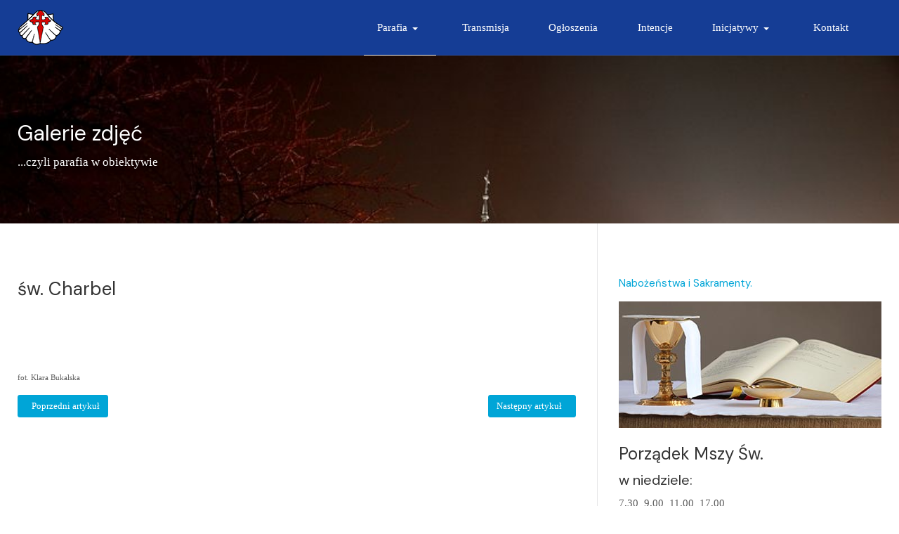

--- FILE ---
content_type: text/html; charset=utf-8
request_url: http://www.swjakub.pl/homepage/galerie/103-sw-charbel
body_size: 5704
content:
<!DOCTYPE html>
<html xmlns="http://www.w3.org/1999/xhtml" class="j4" xml:lang="pl-pl" lang="pl-pl" dir="ltr">

<head>
  
  <meta charset="utf-8">
	<meta name="author" content="Klara">
	<meta name="generator" content="Joomla! - Open Source Content Management">
	<title>św. Charbel</title>
	<link href="/images/favicon.png" rel="shortcut icon" type="image/vnd.microsoft.icon">
<link href="/plugins/system/t4/themes/base/vendors/font-awesome5/css/all.min.css?e3cd63427d21754a3b5b170cd46b6544" rel="stylesheet" />
	<link href="/plugins/system/t4/themes/base/vendors/font-awesome/css/font-awesome.min.css?e3cd63427d21754a3b5b170cd46b6544" rel="stylesheet" />
	<link href="/plugins/system/t4/themes/base/vendors/icomoon/css/icomoon.css?e3cd63427d21754a3b5b170cd46b6544" rel="stylesheet" />
	<link href="/templates/ja_stark/css/animate.min.css?e3cd63427d21754a3b5b170cd46b6544" rel="stylesheet" />
	<link href="/media/vendor/joomla-custom-elements/css/joomla-alert.min.css?0.2.0" rel="stylesheet" />
	<link href="http://www.swjakub.pl/plugins/content/rc_gallery/assets/css/rc_gallery_layout.css?1688940746" rel="stylesheet" />
	<link href="http://www.swjakub.pl/plugins/content/rc_gallery/rc_shadowbox/css/default.css?1688940746" rel="stylesheet" />
	<link href="/plugins/system/t4/themes/base/vendors/js-offcanvas/_css/js-offcanvas.css" rel="stylesheet" />
	<link href="https://fonts.googleapis.com/css?family=DM+Sans%3A400%2C400i%2C500%2C500i%2C700%2C700i" rel="stylesheet" />
	<link href="/modules/mod_jamasthead/asset/css/style.css" rel="stylesheet" />
	<link href="/templates/ja_stark/css/template.css?9ef3853a3c453cfec26ba823125fc21e" rel="stylesheet" />
	<link href="/media/t4/css/13-sub.css?6a32a52a2f99bbb6ebe88b3558dda1db" rel="stylesheet" />
	<link href="/templates/ja_stark/local/css/custom.css?0f1205c20e357e050f08ad1e14181481" rel="stylesheet" />
	<style>
			#rc_gallery_1.rc_gallery .rc_galleryimg {
				background-color: #f2f2f2;
				border-radius: 0px;
			}

			#rc_gallery_1.rc_gallery div.rc_galleryimg_container span {
				color: #ffffff;
				font-size: 14px;
				line-height: 20px;
				text-align: left;
				overflow: hidden;
				white-space: nowrap;
				font-weight: bold;
			}

			#rc_sb_overlay {
				background-color: rgba(0, 0, 0, 0.85);
				opacity: 1;
			}
		</style>
<script src="/media/vendor/jquery/js/jquery.min.js?3.7.1"></script>
	<script src="/media/legacy/js/jquery-noconflict.min.js?647005fc12b79b3ca2bb30c059899d5994e3e34d"></script>
	<script src="/media/vendor/jquery-migrate/js/jquery-migrate.min.js?3.4.1"></script>
	<script src="/plugins/system/t4/themes/base/vendors/bootstrap/js/bootstrap.bundle.min.js?e3cd63427d21754a3b5b170cd46b6544"></script>
	<script src="/templates/ja_stark/js/html5lightbox/html5lightbox.js?e3cd63427d21754a3b5b170cd46b6544"></script>
	<script src="/templates/ja_stark/js/inview.js?e3cd63427d21754a3b5b170cd46b6544"></script>
	<script type="application/json" class="joomla-script-options new">{"joomla.jtext":{"ERROR":"B\u0142\u0105d","MESSAGE":"Wiadomo\u015b\u0107","NOTICE":"Uwaga","WARNING":"Ostrze\u017cenie","JCLOSE":"Zamknij","JOK":"OK","JOPEN":"Otw\u00f3rz"},"system.paths":{"root":"","rootFull":"http:\/\/www.swjakub.pl\/","base":"","baseFull":"http:\/\/www.swjakub.pl\/"},"csrf.token":"68e08336594fd4c863c80e7f2c7c0731"}</script>
	<script src="/media/system/js/core.min.js?37ffe4186289eba9c5df81bea44080aff77b9684"></script>
	<script src="/media/system/js/messages-es5.min.js?c29829fd2432533d05b15b771f86c6637708bd9d" nomodule defer></script>
	<script src="/media/vendor/bootstrap/js/bootstrap-es5.min.js?5.3.2" nomodule defer></script>
	<script src="/media/system/js/messages.min.js?7f7aa28ac8e8d42145850e8b45b3bc82ff9a6411" type="module"></script>
	<script src="/media/vendor/bootstrap/js/dropdown.min.js?5.3.2" type="module"></script>
	<script src="/media/vendor/bootstrap/js/collapse.min.js?5.3.2" type="module"></script>
	<script src="http://www.swjakub.pl/plugins/content/rc_gallery/assets/js/rc_gallery.min.js?1688940746"></script>
	<script src="http://www.swjakub.pl/plugins/content/rc_gallery/assets/js/rc_gallery_layout.min.js?1688940746"></script>
	<script src="http://www.swjakub.pl/plugins/content/rc_gallery/rc_shadowbox/jquery.mobile.custom.min.js?1688940746"></script>
	<script src="http://www.swjakub.pl/plugins/content/rc_gallery/rc_shadowbox/rc_shadowbox.min.js?1688940746"></script>
	<script src="/plugins/system/t4/themes/base/vendors/js-offcanvas/_js/js-offcanvas.pkgd.js"></script>
	<script src="/plugins/system/t4/themes/base/vendors/bodyscrolllock/bodyScrollLock.min.js"></script>
	<script src="/plugins/system/t4/themes/base/js/offcanvas.js"></script>
	<script src="/templates/ja_stark/js/template.js"></script>
	<script src="/plugins/system/t4/themes/base/js/base.js?e3cd63427d21754a3b5b170cd46b6544"></script>
	<script src="/plugins/system/t4/themes/base/js/megamenu.js"></script>
	<script>var rc_sb_params = {"image_folder":"http:\/\/www.swjakub.pl\/plugins\/content\/rc_gallery\/rc_shadowbox\/img\/","title_option":"0","hide_scroll_bar":"0"};</script>


  <meta name="viewport"  content="width=device-width, initial-scale=1, maximum-scale=1, user-scalable=yes"/>
  <style>
    @-webkit-viewport   { width: device-width; }
    @-moz-viewport      { width: device-width; }
    @-ms-viewport       { width: device-width; }
    @-o-viewport        { width: device-width; }
    @viewport           { width: device-width; }
  </style>
  <meta name="HandheldFriendly" content="true"/>
  <meta name="apple-mobile-web-app-capable" content="YES"/>
  <!-- //META FOR IOS & HANDHELD -->
  
</head>

<body class="site-default navigation-default theme-default layout-default nav-breakpoint-lg navigation-hide com_content view-article item-126  one-column" data-jver="4">
  
  <div class="t4-offcanvas" data-offcanvas-options='{"modifiers":"right,overlay"}' id="off-canvas-right" role="complementary" style="display:none;">
	<div class="t4-off-canvas-header">
	 		  <a href="http://www.swjakub.pl/" title="Stark.">
	  	    	      <img class="logo-img-sm d-block d-sm-none" src="/images/sjakub-logo-mobile.png" alt="Stark.">
	    	  	
	    	      <img class="logo-img d-none d-sm-block" src="/images/sjakub-logo-main.png" alt="Stark.">
	    
	  	  </a>
	  		<button type="button" class="close js-offcanvas-close" data-dismiss="modal" aria-hidden="true">×</button>
	</div>

	<div class="t4-off-canvas-body menu-item-def" data-effect="def">
		<div class="t4-module module_menu " id="Mod1"><div class="module-inner"><h3 class="module-title "><span>Main Menu</span></h3><div class="module-ct"><nav class="navbar">
<ul  class="nav navbar-nav  nav-pills">
<li class="nav-item item-101 default active deeper dropdown parent" data-level=1><a href="/" itemprop="url" class="nav-link dropdown-toggle" role="button" aria-haspopup="true" aria-expanded="false" data-toggle="dropdown"><span itemprop="name"><span class="menu-item-title">Parafia</span></span></a><ul class="dropdown-menu" data-bs-popper="static"><li class="nav-item item-166"><a href="/homepage/aktualnosci" itemprop="url" class="dropdown-item"><span itemprop="name"><span class="menu-item-title">Aktualności</span></span></a></li><li class="nav-item item-126 current active"><a href="/homepage/galerie" itemprop="url" class="dropdown-item" aria-current="page"><span itemprop="name"><span class="menu-item-title">Galerie</span></span></a></li><li class="nav-item item-165"><a href="/homepage/zapowiedzi" itemprop="url" class="dropdown-item"><span itemprop="name"><span class="menu-item-title">Zapowiedzi</span></span></a></li><li class="nav-item item-170"><a href="/homepage/informacje-o-parafii" itemprop="url" class="dropdown-item"><span itemprop="name"><span class="menu-item-title">Informacje o parafii</span></span></a></li><li class="nav-item item-179"><a href="/homepage/duszpasterze" itemprop="url" class="dropdown-item"><span itemprop="name"><span class="menu-item-title">Duszpasterze</span></span></a></li><li class="nav-item item-207"><a href="/homepage/wypominki" itemprop="url" class="dropdown-item"><span itemprop="name"><span class="menu-item-title">Wypominki</span></span></a></li><li class="nav-item item-240"><a href="/homepage/remonty-oferty" itemprop="url" class="dropdown-item"><span itemprop="name"><span class="menu-item-title">Remonty - oferty</span></span></a></li></ul></li><li class="nav-item item-159"><a href="/transmisja-na-zywo" itemprop="url" class="nav-link"><span itemprop="name"><span class="menu-item-title">Transmisja</span></span></a></li><li class="nav-item item-163"><a href="/ogloszenia-parafia-sw-jakuba" itemprop="url" class="nav-link"><span itemprop="name"><span class="menu-item-title">Ogłoszenia</span></span></a></li><li class="nav-item item-164"><a href="/intencje-mszalne" itemprop="url" class="nav-link"><span itemprop="name"><span class="menu-item-title">Intencje</span></span></a></li><li class="nav-item item-160 deeper dropdown parent" data-level=1><a itemprop="url" href="javascript:;" class="nav-header  nav-link dropdown-toggle"  role = "button" aria-haspopup = "true" aria-expanded = "false" data-toggle = "dropdown">
	<span itemprop="name"><span class="menu-item-title">Inicjatywy</span></span>
	</a>
<ul class="dropdown-menu" data-bs-popper="static"><li class="nav-item item-161"><a href="http://www.fundusz.swjakub.pl/pl" itemprop="url" class=" dropdown-item" target="_blank" rel="noopener noreferrer"><span itemprop="name"><span class="menu-item-title">Fundusz stypendialny Św. Jakuba</span></span></a></li><li class="nav-item item-162"><a href="https://pksjakubpn.futbolowo.pl/" itemprop="url" class=" dropdown-item" target="_blank" rel="noopener noreferrer"><span itemprop="name"><span class="menu-item-title">PKS Jakub - piłka nożna</span></span></a></li><li class="nav-item item-267"><a href="/inicjatywy/bractwo-swietego-jakuba" itemprop="url" class="dropdown-item"><span itemprop="name"><span class="menu-item-title">Bractwo Świętego Jakuba</span></span></a></li></ul></li><li class="nav-item item-110"><a href="/kontakt" itemprop="url" class="nav-link"><span itemprop="name"><span class="menu-item-title">Kontakt</span></span></a></li></ul></nav></div></div></div>
	</div>

	</div>
  <div class="t4-wrapper">
    <div class="t4-content">
      <div class="t4-content-inner">
        

<div id="t4-header" class="t4-section  t4-header  t4-palette-primary  t4-sticky">
<div class="t4-section-inner container"><div class="t4-row row">
<div class="t4-col logo col col-lg-2">
<div class="navbar-brand logo-image logo-control">
    <a href="http://www.swjakub.pl/" title="Stark.">
            <img class="logo-img-sm d-block d-sm-none" src="/images/sjakub-logo-mobile.png" alt="Stark." />
      	
          <img class="logo-img d-none d-sm-block" width="65" height="50" src="/images/sjakub-logo-main.png" alt="Stark." />
    
    </a>
  </div>

</div>
<div class="t4-col mainnav col">
<div class="t4-navbar">
  
<nav class="navbar navbar-expand-lg">
<div id="t4-megamenu-mainmenu" class="t4-megamenu collapse navbar-collapse">

<ul class="nav navbar-nav level0"  itemscope="itemscope" itemtype="http://www.schema.org/SiteNavigationElement">
<li class="nav-item default active dropdown parent" data-id="101" data-level="1"><a href="/" itemprop="url" class="nav-link dropdown-toggle" role="button" aria-haspopup="true" aria-expanded="false" data-toggle=""><span itemprop="name"><span class="menu-item-title">Parafia</span></span><i class="item-caret"></i></a><div class="dropdown-menu level1" data-bs-popper="static"><div class="dropdown-menu-inner"><ul><li class="nav-item" data-id="166" data-level="2"><a href="/homepage/aktualnosci" itemprop="url" class="dropdown-item"><span itemprop="name"><span class="menu-item-title">Aktualności</span></span></a></li><li class="nav-item current active" data-id="126" data-level="2"><a href="/homepage/galerie" itemprop="url" class="dropdown-item" aria-current="page"><span itemprop="name"><span class="menu-item-title">Galerie</span></span></a></li><li class="nav-item" data-id="165" data-level="2"><a href="/homepage/zapowiedzi" itemprop="url" class="dropdown-item"><span itemprop="name"><span class="menu-item-title">Zapowiedzi</span></span></a></li><li class="nav-item" data-id="170" data-level="2"><a href="/homepage/informacje-o-parafii" itemprop="url" class="dropdown-item"><span itemprop="name"><span class="menu-item-title">Informacje o parafii</span></span></a></li><li class="nav-item" data-id="179" data-level="2"><a href="/homepage/duszpasterze" itemprop="url" class="dropdown-item"><span itemprop="name"><span class="menu-item-title">Duszpasterze</span></span></a></li><li class="nav-item" data-id="207" data-level="2"><a href="/homepage/wypominki" itemprop="url" class="dropdown-item"><span itemprop="name"><span class="menu-item-title">Wypominki</span></span></a></li><li class="nav-item" data-id="240" data-level="2"><a href="/homepage/remonty-oferty" itemprop="url" class="dropdown-item"><span itemprop="name"><span class="menu-item-title">Remonty - oferty</span></span></a></li></ul></div></div></li><li class="nav-item" data-id="159" data-level="1"><a href="/transmisja-na-zywo" itemprop="url" class="nav-link"><span itemprop="name"><span class="menu-item-title">Transmisja</span></span></a></li><li class="nav-item" data-id="163" data-level="1"><a href="/ogloszenia-parafia-sw-jakuba" itemprop="url" class="nav-link"><span itemprop="name"><span class="menu-item-title">Ogłoszenia</span></span></a></li><li class="nav-item" data-id="164" data-level="1"><a href="/intencje-mszalne" itemprop="url" class="nav-link"><span itemprop="name"><span class="menu-item-title">Intencje</span></span></a></li><li class="nav-item dropdown parent" data-id="160" data-level="1"><a itemprop="url" href="javascript:;" class="nav-header  nav-link dropdown-toggle"  role = "button" aria-haspopup = "true" aria-expanded = "false">
	<span itemprop="name"><span class="menu-item-title">Inicjatywy</span></span>
	<i class="item-caret"></i></a>
<div class="dropdown-menu level1" data-bs-popper="static"><div class="dropdown-menu-inner"><ul><li class="nav-item" data-id="161" data-level="2"><a href="http://www.fundusz.swjakub.pl/pl" itemprop="url" class=" dropdown-item" target="_blank" rel="noopener noreferrer"><span itemprop="name"><span class="menu-item-title">Fundusz stypendialny Św. Jakuba</span></span></a></li><li class="nav-item" data-id="162" data-level="2"><a href="https://pksjakubpn.futbolowo.pl/" itemprop="url" class=" dropdown-item" target="_blank" rel="noopener noreferrer"><span itemprop="name"><span class="menu-item-title">PKS Jakub - piłka nożna</span></span></a></li><li class="nav-item" data-id="267" data-level="2"><a href="/inicjatywy/bractwo-swietego-jakuba" itemprop="url" class="dropdown-item"><span itemprop="name"><span class="menu-item-title">Bractwo Świętego Jakuba</span></span></a></li></ul></div></div></li><li class="nav-item" data-id="110" data-level="1"><a href="/kontakt" itemprop="url" class="nav-link"><span itemprop="name"><span class="menu-item-title">Kontakt</span></span></a></li></ul></div>
</nav>

  <span id="triggerButton" class="btn js-offcanvas-trigger t4-offcanvas-toggle d-lg-none" data-offcanvas-trigger="off-canvas-right"><i class="fa fa-bars toggle-bars"></i></span>
</div>

</div>
</div></div>
</div>

<div id="t4-masthead" class="t4-section  t4-masthead  text-center  t4-palette-dark"><div class="bg-overlay bg-overlay-image">&nbsp;</div><div class="ja-masthead" style="background-image: url('/images/galerie/kosciol/040_dsc_1070.jpg#joomlaImage://local-images/galerie/kosciol/040_dsc_1070.jpg?width=800&height=532')">
	    <div class="container">
        <div class="ja-masthead-detail">
    		<h3 class="ja-masthead-title">Galerie zdjęć</h3>
                		  <div class="ja-masthead-description">...czyli parafia w obiektywie</div>
                	</div>
    </div>
</div>	</div>

<div id="t4-mainbody" class="t4-section  t4-mainbody">
<div class="t4-section-inner container"><div class="t4-row row">
<div class="t4-col component col-md">
<div id="system-message-container" aria-live="polite"></div>
<div class="com-content-article item-page one-column" itemscope itemtype="https://schema.org/Article">
	<meta itemprop="inLanguage" content="pl-PL">

	
	
		
		<div class="page-header">
					<h2 itemprop="headline">
				św. Charbel			</h2>
		
					
		
		
		
	</div>
	
	<div class="article-aside">

	
						
	</div>

	
		
				
			
		
	
	<div itemprop="articleBody" class="article-body">
		<p><div id="rc_gallery_1" class="rc_gallery rc_"  data-rooturl="http://www.swjakub.pl/" data-startheight="200" data-marginsize="4"><a href="http://www.swjakub.pl/images/galerie/charbel/charbel1.jpg" rel="shadowbox[rc_gallery]" data-imageTitle="Charbel1"><div class="rc_galleryimg_container" data-thumbsexist="true" id="rc_Charbel1_1_1"><picture><source type="image/jpeg" media="(-webkit-max-resolution: 143dpi), (max-resolution: 143dpi)" data-srcset="http://www.swjakub.pl/images/galerie/charbel/rc_thumbs/jpg/thumb_charbel1.jpg"></source><source type="image/jpeg" media="(-webkit-min-resolution: 144dpi), (min-resolution: 144dpi)" data-srcset="http://www.swjakub.pl/images/galerie/charbel/rc_thumbs/jpg-hdpi/thumb_charbel1.jpg"></source><source type="image/webp" media="(-webkit-max-resolution: 143dpi), (max-resolution: 143dpi)" data-srcset="http://www.swjakub.pl/images/galerie/charbel/rc_thumbs/webp/thumb_charbel1.webp"></source><source type="image/webp" media="(-webkit-min-resolution: 144dpi), (min-resolution: 144dpi)" data-srcset="http://www.swjakub.pl/images/galerie/charbel/rc_thumbs/webp-hdpi/thumb_charbel1.webp"></source><img class="rc_galleryimg" data-src="http://www.swjakub.pl/images/galerie/charbel/rc_thumbs/jpg/thumb_charbel1.jpg" style="margin: 4px;" data-alt="Charbel1" alt="" data-width="4475" data-height="2520"></picture></div></a>
<a href="http://www.swjakub.pl/images/galerie/charbel/charbel2.jpg" rel="shadowbox[rc_gallery]" data-imageTitle="Charbel2"><div class="rc_galleryimg_container" data-thumbsexist="true" id="rc_Charbel2_1_2"><picture><source type="image/jpeg" media="(-webkit-max-resolution: 143dpi), (max-resolution: 143dpi)" data-srcset="http://www.swjakub.pl/images/galerie/charbel/rc_thumbs/jpg/thumb_charbel2.jpg"></source><source type="image/jpeg" media="(-webkit-min-resolution: 144dpi), (min-resolution: 144dpi)" data-srcset="http://www.swjakub.pl/images/galerie/charbel/rc_thumbs/jpg-hdpi/thumb_charbel2.jpg"></source><source type="image/webp" media="(-webkit-max-resolution: 143dpi), (max-resolution: 143dpi)" data-srcset="http://www.swjakub.pl/images/galerie/charbel/rc_thumbs/webp/thumb_charbel2.webp"></source><source type="image/webp" media="(-webkit-min-resolution: 144dpi), (min-resolution: 144dpi)" data-srcset="http://www.swjakub.pl/images/galerie/charbel/rc_thumbs/webp-hdpi/thumb_charbel2.webp"></source><img class="rc_galleryimg" data-src="http://www.swjakub.pl/images/galerie/charbel/rc_thumbs/jpg/thumb_charbel2.jpg" style="margin: 4px;" data-alt="Charbel2" alt="" data-width="2527" data-height="4487"></picture></div></a>
<a href="http://www.swjakub.pl/images/galerie/charbel/charbel3.jpg" rel="shadowbox[rc_gallery]" data-imageTitle="Charbel3"><div class="rc_galleryimg_container" data-thumbsexist="true" id="rc_Charbel3_1_3"><picture><source type="image/jpeg" media="(-webkit-max-resolution: 143dpi), (max-resolution: 143dpi)" data-srcset="http://www.swjakub.pl/images/galerie/charbel/rc_thumbs/jpg/thumb_charbel3.jpg"></source><source type="image/jpeg" media="(-webkit-min-resolution: 144dpi), (min-resolution: 144dpi)" data-srcset="http://www.swjakub.pl/images/galerie/charbel/rc_thumbs/jpg-hdpi/thumb_charbel3.jpg"></source><source type="image/webp" media="(-webkit-max-resolution: 143dpi), (max-resolution: 143dpi)" data-srcset="http://www.swjakub.pl/images/galerie/charbel/rc_thumbs/webp/thumb_charbel3.webp"></source><source type="image/webp" media="(-webkit-min-resolution: 144dpi), (min-resolution: 144dpi)" data-srcset="http://www.swjakub.pl/images/galerie/charbel/rc_thumbs/webp-hdpi/thumb_charbel3.webp"></source><img class="rc_galleryimg" data-src="http://www.swjakub.pl/images/galerie/charbel/rc_thumbs/jpg/thumb_charbel3.jpg" style="margin: 4px;" data-alt="Charbel3" alt="" data-width="2179" data-height="3870"></picture></div></a>
</div></p>
<p><span style="font-size: 8pt;">fot. Klara Bukalska</span></p>	</div>

	
	
<nav class="pagenavigation" aria-label="Page Navigation">
    <span class="pagination ms-0">
                <a class="btn btn-sm btn-secondary previous" href="/homepage/galerie/114-tour-de-cracovia" rel="prev">
            <span class="visually-hidden">
                Poprzedni artykuł: Tour de Cracovia             </span>
            <span class="icon-chevron-left" aria-hidden="true"></span> <span aria-hidden="true">Poprzedni artykuł</span>            </a>
                    <a class="btn btn-sm btn-secondary next" href="/homepage/galerie/11-kosciol-sw-jakuba-wieclawice" rel="next">
            <span class="visually-hidden">
                Następny artykuł: Zdjęcia kościoła            </span>
            <span aria-hidden="true">Następny artykuł</span> <span class="icon-chevron-right" aria-hidden="true"></span>            </a>
        </span>
</nav>

	
		
	
		</div>

</div>
<div class="t4-col sidebar-r col-sm col-md-4">
<div class="t4-module module " id="Mod140"><div class="module-inner"><h3 class="module-title "><span>Nabożeństwa i Sakramenty</span></h3><div class="module-ct">

<div class="custom"  >
	<div style="text-align: center; background-image: url('/images/msza.jpg'); background-position: center center; background-repeat: no-repeat; border: none; width: 100%; height: 180px; display: flex; margin-bottom: 20px;">&nbsp;</div>
<h4>Porządek Mszy Św.</h4>
<h5>w niedziele:</h5>
<p>7.30, 9.00, 11.00, 17.00<br /><em>(od wakacji i po wakacjach już nie będzie Mszy św. o 12.30)</em></p>
<h5>w dni powszednie:</h5>
<p>7.00, 18.00 (październik - marzec)<br />7.00, 18.30 (kwiecień - wrzesień)</p>
<h4>Spowiedź Św.</h4>
<p>codziennie przed Mszą Św.</p>
<h4>Kancelaria parafialna</h4>
<p><strong>Poniedziałek, Środa, Piątek</strong><br />7.30-8.00 i 18.30-19.00 (październik - marzec)<br />7.30-8.00 i 19.00-19.30 (kwiecień - wrzesień) <br /><em>Kancelaria nieczynna podczas sprawowania liturgii w kościele</em></p>
<h4>Modlitewne Spotkania ze św. Janem Pawłem II</h4>
<p>każdego 2. dnia m-ca po Mszy św. o godz. 18.00 i 18.30 (kwiecień - wrzesień)</p>
<h4>Modlitwa do św. Jakuba Starszego Ap.</h4>
<p>każdego 25. dnia m-ca po Mszy św. o godz. 18 i 18.30 (kwiecień - wrzesień)</p>
<h4>Krąg Biblijny</h4>
<p>we wtorki o 19:45</p>
<h4>Sakrament Małżeństwa</h4>
<p>...zgłaszamy 5 m-cy wcześniej</p>
<h4>Chrzest Św.</h4>
<p>w ostatnią niedzielę miesiąca o godz. 11.00, <br />przygotowanie rodziców i chrzestnych w sobotę poprzedzającą, po wieczornej Mszy Św.</p>
<h4>Odpusty parafialne</h4>
<p>Św. Izydora Oracza - 11 maja <br />Św. Jakuba Apostoła - 27 lipca</p>
<h4>Dożynki parafialne</h4>
<p>24 sierpnia</p></div>
</div></div></div>
</div>
</div></div>
</div>



<div id="t4-footnav" class="t4-section  t4-footnav  t4-palette-dark">
<div class="t4-section-inner container"><div class="t4-row row">
<div class="t4-col logo col-sm-12 col-md-3">
<div class="navbar-brand logo-image logo-control">
    <a href="http://www.swjakub.pl/" title="Stark.">
            <img class="logo-img-sm d-block d-sm-none" src="/images/sjakub-logo-mobile.png" alt="Stark." />
      	
          <img class="logo-img d-none d-sm-block" width="65" height="50" src="/images/sjakub-logo-main.png" alt="Stark." />
    
    </a>
  </div>

</div>
<div class="t4-col footnav-1 col-sm col-md-3">
<div class="t4-module module " id="Mod112"><div class="module-inner"><h3 class="module-title "><span>Parafia św. Jakuba Apostoła</span></h3><div class="module-ct">

<div class="custom"  >
	<p>ul. św. Jakuba 107<br />Więcławice Stare<br />32-091 Michałowice</p></div>
</div></div></div>
</div>
<div class="t4-col footnav-2 col-sm col-md-3">
<div class="t4-module module " id="Mod113"><div class="module-inner"><div class="module-ct">

<div class="custom"  >
	<p><strong>Plebania</strong><br />+48 12 388 50 57</p>
<p><strong>Wikarówka</strong><br />+48 12 388 56 86</p>
<p><strong>Fax</strong><br />+48 12 388 80 34</p></div>
</div></div></div>
</div>
<div class="t4-col footnav-3 col-sm col-md-3">
<div class="t4-module module " id="Mod98"><div class="module-inner"><div class="module-ct"><div class="footer1">Copyright &#169; 2026 Parafia św. Jakuba Apostoła. Wszelkie prawa zastrzeżone.<br /></div>
</div></div></div>
</div>
</div></div>
</div><a href='javascript:' id='back-to-top'><i class='fa fa-chevron-up'></i></a>
      </div>
    </div>
  </div>
  
</body>
</html>


--- FILE ---
content_type: text/css
request_url: http://www.swjakub.pl/templates/ja_stark/local/css/custom.css?0f1205c20e357e050f08ad1e14181481
body_size: 1067
content:
/* zmiana fontu na standard w nagłówkach sekcji */
.acm-hero h2.hero-heading {
  font-weight: normal;
  font-family: unset;
}

.t4-section-module .sub-title {
  font-weight: normal;
  margin-bottom: 1.5rem;
  font-family: unset;
}

/*zmniejszenie wysokości modułi JACM*/
#t4-hero {
    background: #000;
    padding-top: 0rem;
  /*padding-top: 20rem;*/
    padding-bottom: 0rem;
  /*padding-bottom: 10rem;*/
}





/*usunięcie marginesów z masthead*/
.t4-masthead {
    padding-left: 0px;
    padding-right: 0px;
}
.ja-masthead .ja-masthead-detail {
    margin-left: 0;
}

/*podcień i rozmiar tytułu masthead*/
.t4-masthead .ja-masthead .ja-masthead-title {
    color: #fff;
    text-shadow: black 1px 4px 8px;
    font-size: 2rem;
}
.t4-masthead .ja-masthead .ja-masthead-description {
    color: #fff;
    text-shadow: black 1px 4px 8px;
    font-size: 1.1rem;
}
/*
.t4-megamenu .nav > .dropdown > .nav-link .item-caret, .t4-megamenu .nav > .dropdown > .dropdown-toggle .item-caret {
        border-top: 4px solid #ccc;
}
*/


/*zmiana odstępów treści modułu w sekcji-2 hero-2 - było 2 wpoziomie i 9.375 w pionie*/
.t4-section.gutter-big > .container {
    padding-right: 1rem;
    padding-left: 1rem;
}
#t4-section-1 .container, #t4-section-2 .container, #t4-section-3 .container, #t4-section-4 .container, #t4-section-5 .container, #t4-section-6 .container {
    padding-top: 4.375em;
    padding-bottom: 4.375em;
}


/*ciemniejsze teksty na całej stronie*/
  body {
    color: #5f5f5f;
    font-family: Open Sans;
    font-weight: 400;
    font-style: normal;
}
  
#t4-hero .bg-overlay:before {
  background: #000;
  opacity: 0.5;
/*  display:none;*/
  }
  
 /* odstępy między banerami - nie działa */
.mod-banners__item.banneritem {
  padding-bottom: 20px;
}

/*system video thumbsów w chór par. */
.flex-video {
  display: flex;
  flex-wrap: wrap;
  background-color: #dddddd;
  justify-content: center;
}

.flex-video > div {
  background-color: #f1f1f1;
  width: 165px;
  margin: 10px;
  text-align: center;
  line-height: 91px;
  font-size: 30px;
} 

/* @Klara zamiana wyświetlania tytułu w blogu
- tej samiej wielkosci co tytuł w artykule */
.blog .item-content .page-header > h2, .blog-featured .item-content .page-header > h2 {
  font-size: 1.75rem;
  /*bylo font-size: 1.25rem;*/ 
}

/*zmniejszenie czarnej sekcji nad stopką*/
.t4-footer .container {
  border-bottom: 1px solid rgba(255,255,255,.1);
  padding-top: 1rem;
  padding-bottom: 1rem;
}